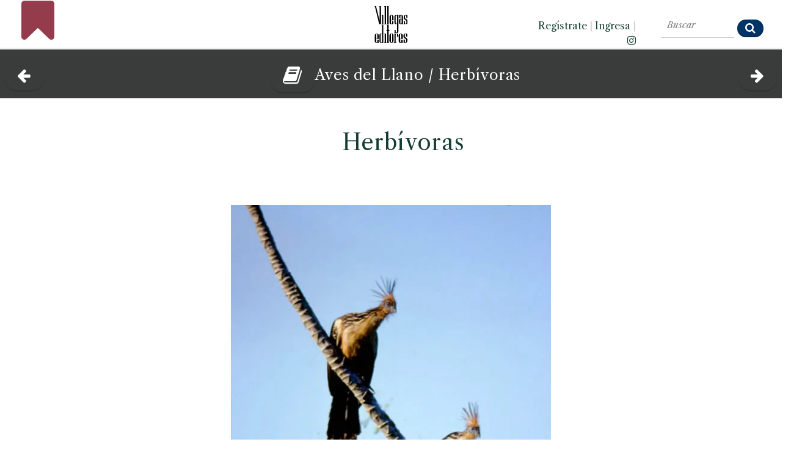

--- FILE ---
content_type: text/html
request_url: https://100libroslibres.com/aves-del-llano-herbivoras
body_size: 40620
content:



	






<!DOCTYPE html>
<html lang="es">
	<head>
  <!-- Global site tag (gtag.js) - Google Analytics -->
  <script async src="https://www.googletagmanager.com/gtag/js?id=G-Z0V5Y8WEMM"></script>
  <script>
    window.dataLayer = window.dataLayer || [];
    function gtag(){dataLayer.push(arguments);}
    gtag('js', new Date());
  
    gtag('config', 'G-Z0V5Y8WEMM');
  </script>				
			
		<!-- Meta -->
		<meta http-equiv="Content-Type" content="text/html; charset=windows-1252">
		<meta http-equiv="X-UA-Compatible" content="IE=edge">
		<meta name="viewport" content="width=device-width, initial-scale=1.0, user-scalable=no">

			<!-- Open Graph for facebook
			http://graph.facebook.com/villegaseditores replace [UserName] 
			with yours and get your fb:admis content information where the XXXX goes.
			================================================== -->

  <!--<link rel="shortcut icon" href="https://100libroslibres.com/favicon.ico" />-->
  <link rel="shortcut url" href="https://100libroslibres.com/aves-del-llano-herbivoras" />      
  <!--<link rel="canonical" href="https://100libroslibres.com/libro.html?isbn=9589138713" />-->     



  <meta  http-equiv="Cache-Control" content="max-age=3600"/>
  <meta name="generator" content="Edith - Sistema CMS: MemoriaVisual.com" />
  <meta http-equiv="Content-Type" content="text/html; charset=windows-1252" />
  <meta name="description" content="Uno de los libros libres de Villegas Editores, gratis y completo, gracias a nuestro Amor por Colombia." />
  <meta name="keywords" content="villegas, editores, colombia, libros, benjamin, arte, arquitectura, cultura, cocina, fotograf&iacute;a, hispanoamerica, historia, literatura, naturaleza, maria" />    
  <meta property="og:url" content="https://100libroslibres.com/aves-del-llano-herbivoras" />
  <meta property="og:type" content="book" />
  <meta property="og:title" content="Aves del Llano." />
  <meta property='og:image' content='https://100libroslibres.com/isbn/9589138713/cover-redes.webp' />  <meta property="og:image:type" content="image/webp" />
  <meta property="og:image:width" content="1200" />
  <meta property="og:image:height" content="1200" />
  <meta property="og:image:alt" content="Herbívoras" />
  <meta property="og:description" content="Uno de los libros libres de Villegas Editores. Gratis y completo en 100libroslibres.com, gracias a nuestro Amor por Colombia." />	
  <meta property="og:site_name" content="100libroslibres.com" />
  <meta property="fb:app_id" content="115116938551882" />
	<meta property="fb:admins" content="693738624" />		
	<title>Aves del Llano, uno de los Libros Libres de Villegas Editores en 100libroslibres.com</title>
		
		<!-- Bootstrap Core CSS -->
		<link href="assets/css/bootstrap.min.css" rel="stylesheet">
		
		<!-- Customizable CSS -->
		<link href="assets/css/2020.css" rel="stylesheet" data-skrollr-stylesheet>
		<link href="assets/css/green.css" rel="stylesheet" title="Color">
		
		<link href="assets/css/owl.carousel.css" rel="stylesheet">
		<link href="assets/css/owl.transitions.css" rel="stylesheet">
		<link href="assets/css/animate.min.css" rel="stylesheet">
		
		<!-- Fonts -->		
  <link rel="preconnect" href="https://fonts.gstatic.com" crossorigin> 
  <link href="https://fonts.googleapis.com/css2?family=Libre+Caslon+Text:ital,wght@0,400;0,700;1,400&display=swap" rel="stylesheet">		
		<link rel="stylesheet" href="assets/font-awesome-4.7.0/css/font-awesome.min.css">		 
		
		<!-- Icons/Glyphs -->
		<link href="assets/fonts/fontello.css" rel="stylesheet">
		
		<!-- Favicon -->
		<link rel="shortcut icon" href="assets/images/favicon.ico">
		
		<!-- HTML5 elements and media queries Support for IE8 : HTML5 shim and Respond.js -->
		<!--[if lt IE 9]>
			<script src="assets/js/html5shiv.js"></script>
			<script src="assets/js/respond.min.js"></script>
		<![endif]-->
		<!-- Buscador -->
		<link rel="stylesheet" href="assets/css/awesomplete.css" />
		
		<style type="text/css">
				#header {
				  position: relative;
				  min-height: 370px;
				}
				#header-content {
				  position: absolute;
				  bottom: 0;
				  left: 0;
				  width: 96%;
				}
				#header, #header * {
				  background: rgba(#FFFFFF;);
				}
				
				
img { 
  -webkit-user-drag: none; 
  -khtml-user-drag: none; 
  -moz-user-drag: none; 
  -o-user-drag: none; 
  user-drag: none; 
}
				
		</style>
  <style>
    a { 
     text-decoration: none;
    }        
  </style>   
        
	</head>
	
	<body onload="initialize()" oncontextmenu="return false;">
		<div id="fb-root"></div>
		<script>(function(d, s, id) {
		  var js, fjs = d.getElementsByTagName(s)[0];
		  if (d.getElementById(id)) return;
		  js = d.createElement(s); js.id = id;
		  js.src = "//connect.facebook.net/es_LA/sdk.js#xfbml=1&version=v2.6&appId=115116938551882";
		  fjs.parentNode.insertBefore(js, fjs);
		}(document, 'script', 'facebook-jssdk'));</script>				

		<!-- ============================================================= HEADER ============================================================= -->		
		<!--MOVIL-->
		<header class="hidden-xl hidden-lg">
			<div class="navbar">			
				<div class="navbar-header" style="border-bottom: 1px solid #CCCCCC; height: 100px;">
	<div class="container">
		<p style="text-align: center; position: relative; top: -30px;"> 	
 		<a class="navbar-brand" href="https://www.villegaseditores.com" title="Conozca el cat&aacute;logo de Villegas Editores" target="_blank"><img src="assets/images/logo.svg" alt="Villegas Editores"></a>
		</p>		 	
		<p style="line-height: 100%; height: 40px; margin-top: 0px; margin-bottom: 0px; position: absolute; top: 18px;">
      <a class="pull-left" data-toggle="collapse" data-target=".navbar-collapse" style="color: #000000;"><i class="fa fa-navicon" style="font-size: 140%; margin-right: 5px;"></i></a> 
      <a href="index.html" class="pull-left" style="color: #BE0000; position: relative; left: 10px;" title="Vuelve a la portada de 100 libros Libres"><i class="fa fa-bookmark" style="font-size: 140%; margin-right: 5px;"></i></a>      
       <!--<a href="https://www.tierradeencanto.com" class="pull-left" style="color: #BE0000; position: relative; left: 10px;" title="Disfruta las im&aacute;genes m&aacute;s inspiradoras de Colombia" target="_blank"><img src="assets/images/colibri.png" style="width: 32px; height: 32px; position: relative;  top: -7px;">
      </a> -->

      <!--<a href="https://www.spotify.com/co/" class="pull-right" style="color: #000000; position: relative; top: 5px;" title=""><i class="fa fa-spotify" style="font-size: 140%; margin-right: 10px;"></i></a>-->		 	 		
      <a href="https://www.instagram.com/villegas.editores/" class="pull-right" style="color: #000000; position: relative; top: -3px;" title="Visite el Instagram de Villegas Editores" target="_blank"><i class="fa fa-instagram" style="font-size: 140%; margin-right: 15px;"></i></a>
            
      <a href='registro.html' class='pull-right' style='color: #000000; position: relative; top: -3px' title='Reg&iacute;strate'><i class='fa fa-key' style='font-size: 140%; margin-right: 10px;'></i></a></li><a href='ingreso.html' class='pull-right'  style='color: #000000; position: relative; top: -3px' title='Ingresa'><i class='fa fa-sign-in' style='font-size: 140%; margin-right: 10px;'></i></a></li>      
      
      
      

      
 		</p>	
 		<!--
		<p style="line-height: 100%; height: 40px; margin-top: 0px; margin-bottom: 0px; position: absolute; top: 70px;">
      <a href="https://www.villegaseditores.com" class="pull-left" title="Visite el sitio web de la Presidencia de la Rep&uacute;blica de Colombia" target="_blank"><img src="assets/images/logo-presidencia.png" style="height: 15px;"></a> 
      <a href="https://www.villegaseditores.com" class="pull-right" title="Visite el sitio web de Marca Pa&iacute;s Colombia" target="_blank"><img src="assets/images/logo-pais.png" style="height: 15px; margin-right: 10px;"></a>
 		</p>
 		-->	
 		 		
	</div>
</div>				
				<div class="yamm" style="background-color: #000000;">					
					<div class="navbar-collapse collapse">
						<div class="container">				
							<ul class="nav navbar-nav" style="margin-left: 0px; text-transform: none !important; font-size: 14px; position: relative; top: -10px; border-bottom: 0px solid #000000;">
<li>
<a href='index.html' style='color: #000000;'><i class='icon-home'></i> PORTADA</a></li>
<li><a href="libros-libres-de-arquitectura" style="color: #000000;">Arquitectura</a></li>
<li><a href="libros-libres-de-arte" style="color: #000000;">Arte</a></li>
<li><a href="libros-libres-de-cocina" style="color: #000000;">Cocina</a></li>
<li><a href="libros-libres-de-fotografia" style="color: #000000;">Fotograf&iacute;a</a></li>
<li><a href="libros-libres-de-historia" style="color: #000000;">Historia</a></li>
<li><a href="libros-libres-de-naturaleza" style="color: #000000;">Naturaleza</a></li>
<li><a href="libros-libres-de-tradiciones" style="color: #000000;">Tradiciones</a></li>
<li><a href="libros-libres-de-temas-varios" style="color: #000000;">Varios</a></li>
<li class="searchbox" style="position: relative; top: -10px;">
		<form id="search" class="navbar-form search" role="search" action="buscar.html">
				<input type="search" class="awesomplete" data-list="#mylist" name="consulta" placeholder="Buscar" style="font-size: 100%; color: #000000; height: 30px; width: 180px; position: relative; top: -10px; left: -14px;">
				<input type="hidden" name="ver" value="textos">
				<button type="submit" class="btn btn-default btn-submit icon-search" style="position: relative; left: -10px; top: -3px;"></button>
		</form>
</li>	
</ul>															
						</div><!-- /.container -->					
					</div><!-- /.navbar-collapse -->
				</div><!-- /.yamm -->												
			</div><!-- /.navbar -->
		</header>			
		
		<!--ESCRITORIO-->
		<header class="hidden-xs hidden-sm" style="position:fixed; top:0; width:100%; z-index:100;">		

				   <div class="fixed-top" style="background-color: #FFFFFF; height: 80px; border-bottom: 2px solid #EFEFEF;">
       <div class="col-lg-4" style="">
            <p style="text-align: left; font-size: 140%; margin-left: 20px; margin-top: 0px;">                 
                 <a href="index.html" title="Vuelve a la portada de 100 Libros Libres"><i class="fa fa-bookmark" style="font-size: 300%; color: #943B4C; position: relative; top: -3px;"></i></a>&nbsp;&nbsp;
                 <!--<a href="https://tierradeencanto.com" title="Disfruta las im&aacute;genes m&aacute;s inspiradoras de Colombia" target="_blank"><img src="assets/images/colibri.png" style="width: 80px; height: 80px; position: relative; top: -20px;"></a>-->
             </p>    
       </div> 
       <div class="col-lg-4" style="text-align: center;">
            <!--<a href="https://presidencia.gov.co" title="Visite el sitio web de la Presidencia de la Rep&uacute;blica de Colombia" target="_blank"><img src="assets/images/logo-presidencia.png" style="height: 20px; margin-top: 25px; margin-right: 20px;"></a>-->          
            <a href="https://www.villegaseditores.com" title="Conozca el cat&aacute;logo de Villegas Editores" target="_blank"><img src="assets/images/logo.svg" style="height: 60px; margin-top: 10px;"></a>
            <!--<a href="https://colombia.co" title="Visite el sitio web de Marca Pa&iacute;s Colombia" target="_blank"><img src="assets/images/logo-pais.png" style="height: 20px; margin-top: 25px; margin-left: 20px;"></a>-->          
       </div> 
       <div class="col-lg-2" style="text-align: right;">
           <p style="text-align: right; font-size: 90%; font-weight: 400%; margin-right: -20px; margin-top: 30px;">                
               <a href='registro.html'>Reg&iacute;strate</a> <span style='color: #CCCCCC;'>|</span> <a href='ingreso.html'>Ingresa</a> <span style='color: #CCCCCC;'>|</span>               
               <a href="https://www.instagram.com/villegas.editores" title="Conozca el Instagram de Villegas Editores" target="_blank"><i class="fa fa-instagram"></i></a>       
           </p>
       </div> 
       <div class="col-lg-2" style="">      
               <form id="search" role="search" action="buscar.html" style="margin-top: 12px;">          
                  <input type="search" class="awesomplete" data-list="#mylist" name="consulta" placeholder="Buscar" style="width: 120px; margin-top: 0px; background-color: #FFFFFF; font-weight: 500; font-style: italic; color: #3A3B3B; border-top: none; border-left: none; border-right: none;">
                  <button type="submit" class="btn btn-small btn-submit fa fa-search" style="font-size: 100%; position: relative; left: 0px; top: 5px;"></button>		
                  <input type="hidden" name="ver" value="textos">          
               </form> 	         
       </div>        
			</div> 
		</header>
		<!-- ============================================================= HEADER : END ============================================================= -->
		<!-- ============================================================= MAIN ============================================================= -->
		
		<main>
    		<!-- ============================================================= LISTA DE LIBROS PARA EL BUSCADOR ============================================================= -->							
    		<div style="visibility: hidden; height: 1px; overflow: hidden;">
	<ul id="mylist">
		<li>Botero esculturas (1998)</li><li>Salmona (1998)</li><li>El sabor de Colombia (1994)</li><li>Wayuú. Cultura del desierto colombiano (1998)</li><li>Semana Santa en Popayán (1999)</li><li>Cartagena de siempre (1992)</li><li>Palacio de las Garzas (1999)</li><li>Juan Montoya (1998)</li><li>Aves de Colombia. Grabados iluminados del Siglo XVIII (1993)</li><li>Alta Colombia. El esplendor de la montaña (1996)</li><li>Artefactos. Objetos artesanales de Colombia (1992)</li><li>Carros. El automovil en Colombia (1995)</li><li>Espacios Comerciales. Colombia (1994)</li><li>Cerros de Bogotá (2000)</li><li>El Terremoto de San Salvador. Narración de un superviviente (2001)</li><li>Manolo Valdés. La intemporalidad del arte (1999)</li><li>Casa de Hacienda. Arquitectura en el campo colombiano (1997)</li><li>Fiestas. Celebraciones y Ritos de Colombia (1995)</li><li>Costa Rica. Pura Vida (2001)</li><li>Luis Restrepo. Arquitectura (2001)</li><li>Ana Mercedes Hoyos. Palenque (2001)</li><li>La Moneda en Colombia (2001)</li><li>Jardines de Colombia (1996)</li><li>Una jornada en Macondo (1995)</li><li>Retratos (1993)</li><li>Atavíos. Raíces de la moda colombiana (1996)</li><li>La ruta de Humboldt. Colombia - Venezuela (1994)</li><li>Trópico. Visiones de la naturaleza colombiana (1997)</li><li>Herederos de los Incas (1996)</li><li>Casa Moderna. Medio siglo de arquitectura doméstica colombiana (1996)</li><li>Bogotá desde el aire (1994)</li><li>La vida en Colombia (1994)</li><li>Casa Republicana. La bella época en Colombia (1995)</li><li>Selva húmeda de Colombia (1990)</li><li>Richter (1997)</li><li>Por nuestros niños. Programas para su Proteccion y Desarrollo en Colombia (1990)</li><li>Mariposas de Colombia (1991)</li><li>Colombia tierra de flores (1990)</li><li>Los países andinos desde el satélite (1995)</li><li>Deliciosas frutas tropicales (1990)</li><li>Arrecifes del Caribe  (1988)</li><li>Casa campesina. Arquitectura vernácula de Colombia (1993)</li><li>Páramos (1988)</li><li>Manglares (1989)</li><li>Señor Ladrillo (1988)</li><li>La última muerte de Wozzeck (2000)</li><li>Historia del Café de Guatemala (2001)</li><li>Casa Guatemalteca (1999)</li><li>Silvia Tcherassi (2002)</li><li>Ana Mercedes Hoyos. Retrospectiva (2002)</li><li>Francisco Mejía Guinand (2002)</li><li>Aves del Llano (1992)</li><li>El año que viene vuelvo (1989)</li><li>Museos de Bogotá (1989)</li><li>El arte de la cocina japonesa (1996)</li><li>Botero Dibujos (1999)</li><li>Colombia Campesina (1989)</li><li>Conflicto amazónico. 1932-1934 (1994)</li><li>Débora Arango. Museo de Arte Moderno de Medellín (1986)</li><li>La Sabana de Bogotá (1988)</li><li>Casas de Embajada en Washington D.C. (2004)</li><li>XVI Bienal colombiana de Arquitectura 1998 (1998)</li><li>Visiones del Siglo XX colombiano. A través de sus protagonistas ya muertos (2003)</li><li>Río Bogotá (1985)</li><li>Jacanamijoy (2003)</li><li>Álvaro Barrera. Arquitectura y Restauración (2003)</li><li>Campos de Golf en Colombia (2003)</li><li>Cartagena de Indias. Visión panorámica desde el aire (2003)</li><li>Guadua. Arquitectura y Diseño (2003)</li><li>Enrique Grau. Homenaje (2003)</li><li>Mauricio Gómez. Con la mano izquierda (2003)</li><li>Ignacio Gómez Jaramillo (2003)</li><li>Tesoros del Colegio Mayor de Nuestra Señora del Rosario. 350 años (2003)</li><li>Manos en el arte colombiano (2003)</li><li>Historia de la Fotografía en Colombia. Museo de Arte Moderno de Bogotá (1983)</li><li>Arenas Betancourt. Un realista más allá del tiempo (1986)</li><li>Los Figueroa. Aproximación a su época y a su pintura (1986)</li><li>Andrés de Santa María (1985)</li><li>Ricardo Gómez Campuzano (1987)</li><li>El encanto de Bogotá (1987)</li><li>Manizales de ayer. Album de fotografías (1987)</li><li>Ramírez Villamizar. Museo de Arte Moderno de Bogotá (1984)</li><li>La transformación de Bogotá (1982)</li><li>Las fronteras azules de Colombia (1985)</li><li>Botero en el Museo Nacional de Colombia. Nueva donación 2004 (2004)</li><li>Gonzalo Ariza. Pinturas (1978)</li><li>Grau. El pequeño viaje del Barón Von Humboldt (1977)</li><li>Bogotá Viva (2004)</li><li>Albergues del Libertador en Colombia. Banco de la República (1980)</li><li>El Rey triste (1980)</li><li>Gregorio Vásquez (1985)</li><li>Ciclovías. Bogotá para el ciudadano (1983)</li><li>Negret escultor. Homenaje (2004)</li><li>Mefisto. Alberto Iriarte (2004)</li><li>Suramericana. 60 Años de compromiso con la cultura (2004)</li><li>Rostros de Colombia (1985)</li><li>Flora de Los Andes. Cien especies del Altiplano Cundi-Boyacense (1984)</li><li>Casa de Nariño (1985)</li><li>Periodismo gráfico. Círculo de Periodistas de Bogotá (1984)</li><li>Cien años de arte colombiano. 1886 - 1986 (1985)</li><li>Pedro Nel Gómez (1981)</li><li>Colombia amazónica (1988)</li><li>Palacio de San Carlos (1986)</li><li>Veinte años del Sena en Colombia. 1957-1977 (1978)</li><li>Bogotá. Estructura y principales servicios públicos (1978)</li><li>Colombia Parques Naturales (2006)</li><li>Érase una vez Colombia (2005)</li><li>Colombia 360°. Ciudades y pueblos (2006)</li><li>Bogotá 360°. La ciudad interior (2006)</li><li>Guatemala inédita (2006)</li><li>Casa de Recreo en Colombia (2005)</li><li>Manzur. Homenaje (2005)</li><li>Gerardo Aragón (2009)</li><li>Santiago Cárdenas (2006)</li><li>Omar Rayo. Homenaje (2006)</li><li>Beatriz González (2005)</li><li>Casa de Campo en Colombia (2007)</li><li>Luis Restrepo. construcciones (2007)</li><li>Juan Cárdenas (2007)</li><li>Luis Caballero. Homenaje (2007)</li><li>Fútbol en Colombia (2007)</li><li>Cafés de Colombia (2008)</li><li>Colombia es Color (2008)</li><li>Armando Villegas. Homenaje (2008)</li><li>Manuel Hernández (2008)</li><li>Alicia Viteri. Memoria digital (2009)</li><li>Clemencia Echeverri. Sin respuesta (2009)</li><li>Museo de Arte Moderno de Cartagena de Indias (2009)</li><li>Agua. Riqueza de Colombia (2009)</li><li>Volando Colombia. Paisajes (2009)</li><li>Colombia en flor (2009)</li><li>Medellín 360º. Cordial, Pujante y Bella (2009)</li><li>Arte Internacional. Colección del Banco de la República (2009)</li><li>Hugo Zapata (2009)</li><li>Apalaanchi. Pescadores Wayuu (2009)</li><li>Bogotá vuelo al pasado (2010)</li><li>Grabados Antiguos de la Pontificia Universidad Javeriana. Colección Eduardo Ospina S. J. (2010)</li><li>Orquídeas. Especies de Colombia (2010)</li><li>Apartamentos. Bogotá (2010)</li><li>Luis Caballero. Erótico (2010)</li><li>Luis Fernando Peláez (2010)</li><li>Aves en Colombia (2011)</li><li>Pedro Ruiz (2011)</li><li>El mundo del arte en San Agustín (2011)</li><li>Cundinamarca. Corazón de Colombia (2011)</li><li>El hundimiento de los Partidos Políticos Tradicionales venezolanos: El caso Copei (2014)</li><li>Artistas por la paz (1986)</li><li>Reglamento de uniformes, insignias, condecoraciones y distintivos para el personal de la Policía Nacional (2009)</li><li>Historia de Bogotá. Tomo I - Conquista y Colonia (2007)</li><li>Historia de Bogotá. Tomo II - Siglo XIX (2007)</li><li>Academia Colombiana de Jurisprudencia. 125 Años (2019)</li><li>Duque, su presidencia (2022)</li>		
	</ul>
</div>


    		<!-- ============================================================= LISTA DE LIBROS PARA EL BUSCADOR : END ============================================================= -->										
    			
    		<!-- ============================================================= SECTION â€“ PORTFOLIO POST ============================================================= -->
        <!-- CONTENIDO MOVILES -->		
        <div class="hidden-xl hidden-lg" id="novedades" style="margin-left: 10px; margin-top: 0px; margin-bottom: 20px;">
						          		  														  								  								  								  								   		
	 
          <div class="row" style="background-color:#3a3b3b; height: 100px; text-align: center;">  
                          
              <table>
              <tr>
              <td width="20%" style="vertical-align: middle;">
                <p style='text-align: center;'><a href='libros-libres-de-naturaleza' title='' acceskey='a'><button type='submit' class='btn btn-navy btn-submit fa fa-arrow-left' style='font-size: 100%; position: relative; left: 0px; top: 0px;'></button></a></p>               
              </td>		
              <td width="60%">
                  <p style='text-align: center; margin-top: 0px; font-size: 90%; line-height: 120%; margin-top: 0px; margin-bottom: 0px; color: #FFFFFF;'><a href='aves-del-llano-contenido' title='Volver al contenido del libro' class='link_blanco'><button type='submit' class='btn btn-navy btn-submit fa fa-book' style='font-size: 100%; position: relative; left: 0px; top: 0px;'></button></a>Aves del Llano / </p><p style='text-align: center; margin-top: 0px; font-size: 90%; line-height: 120%; margin-top: 0px; margin-bottom: 0px; color: #FFFFFF;'>Herbívoras</p>            		            		
              </td>			
              <td width="20%" style="vertical-align: middle;">
                <p style='text-align: left;'><a href='aves-del-llano-omnivoras' title='Omnívoras' accesskey='s'><button type='submit' class='btn btn-navy btn-submit fa fa-arrow-right' style='font-size: 100%; position: relative; left: -10px; top: 0px;'></button></a></p>               
              </td>			
              </tr>
              </table>
          </div> 
          <div class="row" style="background-color: #FFFFFF; ">              
              <h3 style='margin-top: 20px; margin-bottom: 0px; margin-left: 20px;'>Herbívoras</h3><figure><img src='contenidos-webp/48014.webp' alt='Chenchena. Diego Miguel Garcés'></figure><p style='font-size: 90%; text-align: center; width: 80%; margin-left: 10%;'>Chenchena.&nbsp;<i class='fa fa-camera-retro' style='margin-left: 10px;'></i>&nbsp;&nbsp;Diego Miguel Garcés.</p><figure><img src='contenidos-webp/48015.webp' alt='Durante el verano, las aves acuáticas se concentran en los cuerpos del agua que sobreviven a la seguía; los patos se unen a las zancudas sin competir por alimento.  Las zancudas desde las orillas y sobre fondos someros buscan peces y otros organismos, los patos filtran las aguas buscando fitoplancton, algo de zooplancton y bentos.  Diego Miguel Garcés'></figure><p style='font-size: 90%; text-align: center; width: 80%; margin-left: 10%;'>Durante el verano, las aves acuáticas se concentran en los cuerpos del agua que sobreviven a la seguía; los patos se unen a las zancudas sin competir por alimento.  Las zancudas desde las orillas y sobre fondos someros buscan peces y otros organismos, los patos filtran las aguas buscando fitoplancton, algo de zooplancton y bentos. &nbsp;<i class='fa fa-camera-retro' style='margin-left: 10px;'></i>&nbsp;&nbsp;Diego Miguel Garcés.</p><figure><img src='contenidos-webp/48016.webp' alt=' Diego Miguel Garcés'></figure><p style='font-size: 90%; text-align: center; width: 80%; margin-left: 10%;'><i class='fa fa-camera-retro' style='margin-left: 10px;'></i>&nbsp;&nbsp;Diego Miguel Garcés.</p><figure><img src='contenidos-webp/48017.webp' alt='Arauco.  Ave insignia del departamento de Arauca.  Anda en parejas o pequeños grupos familiares.  Construye nidos flotantes en los esteros y descansa sobre árboles altos.  Diego Miguel Garcés'></figure><p style='font-size: 90%; text-align: center; width: 80%; margin-left: 10%;'>Arauco.  Ave insignia del departamento de Arauca.  Anda en parejas o pequeños grupos familiares.  Construye nidos flotantes en los esteros y descansa sobre árboles altos. &nbsp;<i class='fa fa-camera-retro' style='margin-left: 10px;'></i>&nbsp;&nbsp;Diego Miguel Garcés.</p><figure><img src='contenidos-webp/48018.webp' alt='Arauco.  Diego Miguel Garcés'></figure><p style='font-size: 90%; text-align: center; width: 80%; margin-left: 10%;'>Arauco. &nbsp;<i class='fa fa-camera-retro' style='margin-left: 10px;'></i>&nbsp;&nbsp;Diego Miguel Garcés.</p><div style='margin-left: 20px; margin-right: 20px; font-size: 90%;'><p>Texto de: <strong>Thomas McNish<a class="" href="http://example.com/new.php?page=McNish">?</a></strong></p>

<p>Las aves herb&iacute;voras representan, junto con las frug&iacute;voras, gran&iacute;voras y nectar&iacute;voras, el nivel de los consumidores primarios de la cadena tr&oacute;fica. Se alimentan de diferentes partes de las plantas: brotes, hojas tiernas, ra&iacute;ces, flores y frutas. Est&aacute;n asociadas con el medio acu&aacute;tico y se desplazan en o sobre el agua o sobre la vegetaci&oacute;n flotante.</p>

<p>A este gremio pertenecen dos de las aves m&aacute;s caracter&iacute;sticas de los Llanos: el arauco o buitre de ci&eacute;naga, un gigante cornudo que pasa la mayor parte de su tiempo pastoreando sobre la vegetaci&oacute;n flotante o descansando sobre las copas los &aacute;rboles, desde donde emite sonidos guturales que le sirven para demarcar su territorio, y la chenchena o pava hedionda, un ave de vuelo lento y cuya adaptaci&oacute;n evolutiva sorprende debido a que su alimento, las hojas, es de bajo contenido de prote&iacute;nas, lo cual la obliga a consumir enormes cantidades para obtener la energ&iacute;a que requiere a partir de la fermentaci&oacute;n bacteriana que se produce en su est&oacute;mago.</p>

<p>Tambi&eacute;n pertenecen a este gremio los patos, que se re&uacute;nen en bandadas de m&aacute;s de 800 individuos: se destacan el yaguaso colorado y el yaguaso cariblanco, pato g&uuml;ire y el brasile&ntilde;o. Con sus picos filtran el alimento del fango.</p>

</p></div>	   											
              </div>
          <div class="row" style="background-color:#3a3b3b; height: 100px; text-align: center; margin-top: 20px;">   
              <table>
              <tr>
              <td width="20%" style="vertical-align: middle;">
                <p style='text-align: center;'><a href='libros-libres-de-naturaleza' title='' acceskey='a'><button type='submit' class='btn btn-navy btn-submit fa fa-arrow-left' style='font-size: 140%; position: relative; left: 0px; top: 0px;'></button></a></p>               
              </td>		
              <td width="60%">
                  <p style='text-align: center; margin-top: 0px; font-size: 100%; margin-top: 0px; margin-bottom: 0px; color: #FFFFFF;'>Aves del Llano<br> / <br>Herbívoras</p>            		            		
              </td>			
              <td width="20%" style="vertical-align: middle;">
                <p style='text-align: left;'><a href='aves-del-llano-omnivoras' title='Omnívoras' accesskey='s'><button type='submit' class='btn btn-navy btn-submit fa fa-arrow-right' style='font-size: 140%; position: relative; left: -10px; top: 0px;'></button></a></p>               
              </td>			
              </tr>
              </table>
          </div>           
          <div class="row" style="background-color:#3a3b3b; height: 60px; text-align: center;">        
              <p style="text-align: center; font-size: 90%; font-style: italic; color: #FFFFFF; margin-top: 10px;">#AmorPorColombia</p>	
          </div>            
																
      </div>
      <!-- CONTENIDO ESCRITORIO -->		
      <section id="blog" class="hidden-xs hidden-sm">			

						    
        <script type="text/javascript">
           document.onkeydown = function (event) {
              switch (event.keyCode) {
                 //izq
                 case 37:
                    location.href = 'https://100libroslibres.com/aves-del-llano-nectarivoras';
                 break;
                 //arriba            
                 case 38:
                    location.href = 'https://www.100libroslibres.com';
                 break;
                 //derecha            
                 case 39:
                    location.href = 'https://100libroslibres.com/aves-del-llano-omnivoras';
                 break;
                 //abajo            
                 case 40:
                    location.href = 'https://www.villegaseditores.com';
                 break;
              }
           };
        </script>     								
      		<div class="row" style="background-color:#3a3b3b; height: 80px; margin-top: 80px; text-align: center;">       		
                    		
            <div class="col-lg-1"> 
                <a href='aves-del-llano-nectarivoras' title='Nectarívoras' acceskey='a'><button type='submit' class='btn btn-navy btn-submit fa fa-arrow-left' style='font-size: 140%; position: relative; left: 0px; top: 5px;'></button></a>            </div>            
            <div class="col-lg-10">
                <h3 style='text-align: center; color: #FFFFFF; margin-top: 0px;'><a href='aves-del-llano-contenido' title='Volver al contenido del libro'><button type='submit' class='btn btn-navy btn-submit fa fa-book' style='font-size: 140%; position: relative; left: 0px; top: 0px;'></button></a><a href='aves-del-llano-contenido' title='Volver al contenido del libro' class='link_blanco'>Aves del Llano</a> / Herbívoras</h3>        
            </div>
            <div class="col-lg-1">  
                <a href='aves-del-llano-omnivoras' title='Omnívoras' accesskey='s'><button type='submit' class='btn btn-navy btn-submit fa fa-arrow-right' style='font-size: 140%; position: relative; left: 0px; top: 5px;'></button></a>            </div>             																												
      		</div>	

  						<div class="row" style="">			  						
  						<div style='margin-left: 40px; margin-top: 40px;'><h2 style='margin-bottom: 0px; text-align: center;'>Herbívoras</h2></div><div style='text-align: center; margin-top: 80px;'><center><figure style='width: 40%;'><img src='contenidos-webp/48014.webp' alt='Chenchena. Diego Miguel Garcés'></figure></center><p style='margin-left: 3.5%; margin-top: 20px; font-size: 18px;'>Chenchena.&nbsp;<i class='fa fa-camera-retro'></i>&nbsp;&nbsp;Diego Miguel Garcés.</p><p>&nbsp;</p><center><figure style='width: 40%;'><img src='contenidos-webp/48015.webp' alt='Durante el verano, las aves acuáticas se concentran en los cuerpos del agua que sobreviven a la seguía; los patos se unen a las zancudas sin competir por alimento.  Las zancudas desde las orillas y sobre fondos someros buscan peces y otros organismos, los patos filtran las aguas buscando fitoplancton, algo de zooplancton y bentos.  Diego Miguel Garcés'></figure></center><p style='margin-left: 3.5%; margin-top: 20px; font-size: 18px;'>Durante el verano, las aves acuáticas se concentran en los cuerpos del agua que sobreviven a la seguía; los patos se unen a las zancudas sin competir por alimento.  Las zancudas desde las orillas y sobre fondos someros buscan peces y otros organismos, los patos filtran las aguas buscando fitoplancton, algo de zooplancton y bentos. &nbsp;<i class='fa fa-camera-retro'></i>&nbsp;&nbsp;Diego Miguel Garcés.</p><p>&nbsp;</p><center><figure style='width: 40%;'><img src='contenidos-webp/48016.webp' alt=' Diego Miguel Garcés'></figure></center><br><i class='fa fa-camera-retro'></i>&nbsp;&nbsp;Diego Miguel Garcés.</p><p>&nbsp;</p><center><figure style='width: 40%;'><img src='contenidos-webp/48017.webp' alt='Arauco.  Ave insignia del departamento de Arauca.  Anda en parejas o pequeños grupos familiares.  Construye nidos flotantes en los esteros y descansa sobre árboles altos.  Diego Miguel Garcés'></figure></center><p style='margin-left: 3.5%; margin-top: 20px; font-size: 18px;'>Arauco.  Ave insignia del departamento de Arauca.  Anda en parejas o pequeños grupos familiares.  Construye nidos flotantes en los esteros y descansa sobre árboles altos. &nbsp;<i class='fa fa-camera-retro'></i>&nbsp;&nbsp;Diego Miguel Garcés.</p><p>&nbsp;</p><center><figure style='width: 40%;'><img src='contenidos-webp/48018.webp' alt='Arauco.  Diego Miguel Garcés'></figure></center><p style='margin-left: 3.5%; margin-top: 20px; font-size: 18px;'>Arauco. &nbsp;<i class='fa fa-camera-retro'></i>&nbsp;&nbsp;Diego Miguel Garcés.</p><p>&nbsp;</p></div><div style='margin-left: 15%; margin-right: 10%; margin-top: 40px;'><p>Texto de: <strong>Thomas McNish<a class="" href="http://example.com/new.php?page=McNish">?</a></strong></p>

<p>Las aves herb&iacute;voras representan, junto con las frug&iacute;voras, gran&iacute;voras y nectar&iacute;voras, el nivel de los consumidores primarios de la cadena tr&oacute;fica. Se alimentan de diferentes partes de las plantas: brotes, hojas tiernas, ra&iacute;ces, flores y frutas. Est&aacute;n asociadas con el medio acu&aacute;tico y se desplazan en o sobre el agua o sobre la vegetaci&oacute;n flotante.</p>

<p>A este gremio pertenecen dos de las aves m&aacute;s caracter&iacute;sticas de los Llanos: el arauco o buitre de ci&eacute;naga, un gigante cornudo que pasa la mayor parte de su tiempo pastoreando sobre la vegetaci&oacute;n flotante o descansando sobre las copas los &aacute;rboles, desde donde emite sonidos guturales que le sirven para demarcar su territorio, y la chenchena o pava hedionda, un ave de vuelo lento y cuya adaptaci&oacute;n evolutiva sorprende debido a que su alimento, las hojas, es de bajo contenido de prote&iacute;nas, lo cual la obliga a consumir enormes cantidades para obtener la energ&iacute;a que requiere a partir de la fermentaci&oacute;n bacteriana que se produce en su est&oacute;mago.</p>

<p>Tambi&eacute;n pertenecen a este gremio los patos, que se re&uacute;nen en bandadas de m&aacute;s de 800 individuos: se destacan el yaguaso colorado y el yaguaso cariblanco, pato g&uuml;ire y el brasile&ntilde;o. Con sus picos filtran el alimento del fango.</p>

</p></div>													
    						</div>	
      		<div class="row" style="background-color:#3a3b3b; height: 80px; margin-top: 80px; text-align: center;">       		    		
            <div class="col-lg-1"> 
                <a href='aves-del-llano-nectarivoras' title='Nectarívoras' accesskey='a'><button type='submit' class='btn btn-navy btn-submit fa fa-arrow-left' style='font-size: 140%; position: relative; left: 0px; top: 5px;'></button></a>            </div>            
            <div class="col-lg-10">
                <h3 style='text-align: center; color: #FFFFFF; margin-top: 0px;'><a href='aves-del-llano-contenido' title='Volver al contenido del libro'><button type='submit' class='btn btn-navy btn-submit fa fa-book' style='font-size: 140%; position: relative; left: 0px; top: 0px;'></button></a><a href='aves-del-llano-contenido' title='Volver al contenido del libro' class='link_blanco'>Aves del Llano</a> / Herbívoras</h3>        
            </div>
            <div class="col-lg-1">  
                <a href='aves-del-llano-omnivoras' title='Omnívoras' accesskey='s'><button type='submit' class='btn btn-navy btn-submit fa fa-arrow-right' style='font-size: 140%; position: relative; left: 0px; top: 5px;'></button></a>            </div>             																												
      		</div>    																				
  					</div><!-- /.row -->					
  							
			</section>
<section class="hidden-xs hidden-sm" >
   		<!-- ABRE PIE -->
      		<div class="row" style="background-color: #191a1e; height: 80px; margin-bottom: 0px; z-index: 99; position: relative; top: 0px;">   		
  					<h6 style="text-align: center; font-style: italic; color: #FFFFFF; margin-top: 20px; font-size: 18px;">#AmorPorColombia</h6>						  								  								  								  								   		
  		</div>  		<!-- CIERRA PIE -->    
</section> 				
			<!-- ============================================================= SECTION â€“ SHARE ============================================================= 
			
			<section id="share" class="light-bg hidden-xs hidden-sm">
				<div class="container">
					
					<div class="col-sm-4 reset-padding">
						<a href="https://www.facebook.com/sharer/sharer.php?u=https://100libroslibres.com/libro.html?isbn=9589138713" target="_blank" class="btn-share-md">
							<p class="name">Facebook</p>
							<i class="icon-s-facebook"></i>
							<!--<p class="counter">1080</p>
						</a>
					</div>
					
					<div class="col-sm-4 reset-padding">
															
						<a href="https://twitter.com/intent/tweet?text=HerbÃ­voras%20de%20%40villegas_ed%20- https://100libroslibres.com/libro.html?isbn=9589138713" target="_blank" class="btn-share-md">
							<p class="name">Twitter</p>
							<i class="icon-s-twitter"></i>
							<!--<p class="counter">1263</p>
						</a>
					</div>
					
					<div class="col-sm-4 reset-padding">
													
						<a href="mailto:?subject=Herbívoras - Libro en VillegasEditores.com&amp;body=Para conocerlo siga este v&iacute;nculo:   https://100libroslibres.com/libro.html?isbn=9589138713 <img src='isbn/9589138713/coverx.jpg'" target="_blank" class="btn-share-md">
							<p class="name">Email</p>
							<i class="icon-mail"></i>
							<!--<p class="counter">963</p>
						</a>
					</div>
					
				</div>
			</section>-->

						
		</main>
		
		<!-- ============================================================= MAIN : END ============================================================= -->

		<!-- JavaScripts placed at the end of the document so the pages load faster -->
		<script src="assets/js/jquery.min.js"></script>
		<script src="assets/js/jquery.easing.1.3.min.js"></script>
		<script src="assets/js/jquery.form.js"></script>
		<script src="assets/js/jquery.validate.min.js"></script>
		<script src="assets/js/bootstrap.min.js"></script>
		<script src="assets/js/bootstrap-hover-dropdown.min.js"></script>
		<script src="assets/js/skrollr.min.js"></script>
		<script src="assets/js/skrollr.stylesheets.min.js"></script>
		<script src="assets/js/waypoints.min.js"></script>
		<script src="assets/js/waypoints-sticky.min.js"></script>
		<script src="assets/js/owl.carousel.min.js"></script>
		<script src="assets/js/jquery.isotope.min.js"></script>
		<script src="assets/js/jquery.easytabs.min.js"></script>
		<script src="assets/js/google.maps.api.v3.js"></script>
		<script src="assets/js/viewport-units-buggyfill.js"></script>
		<script src="assets/js/scripts.js"></script>	
		
		<!-- buscador -->
		<script src="assets/js/awesomplete.js" async></script>		
		
		<!-- OnScroll CSS3 Animations for Modern Browsers and IE10+ -->
		<!--[if !IE]> -->
			<script src="assets/js/onscroll.js"></script>
		<!-- <![endif]-->
		
		<!-- For demo purposes â€“ can be removed on production 
		<link href="assets/css/green.css" rel="alternate stylesheet" title="Green color">
		<link href="assets/css/blue.css" rel="alternate stylesheet" title="Blue color">
		<link href="assets/css/red.css" rel="alternate stylesheet" title="Red color">
		<link href="assets/css/pink.css" rel="alternate stylesheet" title="Pink color">
		<link href="assets/css/purple.css" rel="alternate stylesheet" title="Purple color">
		<link href="assets/css/orange.css" rel="alternate stylesheet" title="Orange color">
		<link href="assets/css/navy.css" rel="alternate stylesheet" title="Navy color">
		<link href="assets/css/gray.css" rel="alternate stylesheet" title="Gray color">
		
		<script src="switchstylesheet/switchstylesheet.js"></script>
		
		<script>
			$(document).ready(function(){ 
				$(".changecolor").switchstylesheet( { seperator:"color"} );
			});
		</script>-->
		<!-- For demo purposes â€“ can be removed on production : End -->
	</body>
</html>



--- FILE ---
content_type: application/javascript
request_url: https://100libroslibres.com/assets/js/awesomplete.js
body_size: 8211
content:
/**
 * Simple, lightweight, usable local autocomplete library for modern browsers
 * Because there werenâ€™t enough autocomplete scripts in the world? Because Iâ€™m completely insane and have NIH syndrome? Probably both. :P
 * @author Lea Verou http://leaverou.github.io/awesomplete
 * MIT license
 */

(function () {

var _ = function (input, o) {
	var me = this;

	// Setup

	this.input = $(input);
	this.input.setAttribute("autocomplete", "off");
	this.input.setAttribute("aria-autocomplete", "list");

	o = o || {};

	configure(this, {
		minChars: 2,
		maxItems: 10,
		autoFirst: false,
		filter: _.FILTER_CONTAINS,
		sort: _.SORT_BYLENGTH,
		item: _.ITEM,
		replace: _.REPLACE
	}, o);

	this.index = -1;

	// Create necessary elements

	this.container = $.create("div", {
		className: "awesomplete",
		around: input
	});

	this.ul = $.create("ul", {
		hidden: "hidden",
		inside: this.container
	});

	this.status = $.create("span", {
		className: "visually-hidden",
		role: "status",
		"aria-live": "assertive",
		"aria-relevant": "additions",
		inside: this.container
	});

	// Bind events

	$.bind(this.input, {
		"input": this.evaluate.bind(this),
		"blur": this.close.bind(this),
		"keydown": function(evt) {
			var c = evt.keyCode;

			// If the dropdown `ul` is in view, then act on keydown for the following keys:
			// Enter / Esc / Up / Down
			if(me.opened) {
				if (c === 13 && me.selected) { // Enter
					evt.preventDefault();
					me.select();
				}
				else if (c === 27) { // Esc
					me.close();
				}
				else if (c === 38 || c === 40) { // Down/Up arrow
					evt.preventDefault();
					me[c === 38? "previous" : "next"]();
				}
			}
		}
	});

	$.bind(this.input.form, {"submit": this.close.bind(this)});

	$.bind(this.ul, {"mousedown": function(evt) {
		var li = evt.target;

		if (li !== this) {

			while (li && !/li/i.test(li.nodeName)) {
				li = li.parentNode;
			}

			if (li && evt.button === 0) {  // Only select on left click
				evt.preventDefault();
				me.select(li, evt.target);
			}
		}
	}});

	if (this.input.hasAttribute("list")) {
		this.list = "#" + this.input.getAttribute("list");
		this.input.removeAttribute("list");
	}
	else {
		this.list = this.input.getAttribute("data-list") || o.list || [];
	}

	_.all.push(this);
};

_.prototype = {
	set list(list) {
		if (Array.isArray(list)) {
			this._list = list;
		}
		else if (typeof list === "string" && list.indexOf(",") > -1) {
				this._list = list.split(/\s*,\s*/);
		}
		else { // Element or CSS selector
			list = $(list);

			if (list && list.children) {
				this._list = slice.apply(list.children).map(function (el) {
					return el.textContent.trim();
				});
			}
		}

		if (document.activeElement === this.input) {
			this.evaluate();
		}
	},

	get selected() {
		return this.index > -1;
	},

	get opened() {
		return !this.ul.hasAttribute("hidden");
	},

	close: function () {
		this.ul.setAttribute("hidden", "");
		this.index = -1;

		$.fire(this.input, "awesomplete-close");
	},

	open: function () {
		this.ul.removeAttribute("hidden");

		if (this.autoFirst && this.index === -1) {
			this.goto(0);
		}

		$.fire(this.input, "awesomplete-open");
	},

	next: function () {
		var count = this.ul.children.length;

		this.goto(this.index < count - 1? this.index + 1 : -1);
	},

	previous: function () {
		var count = this.ul.children.length;

		this.goto(this.selected? this.index - 1 : count - 1);
	},

	// Should not be used, highlights specific item without any checks!
	goto: function (i) {
		var lis = this.ul.children;

		if (this.selected) {
			lis[this.index].setAttribute("aria-selected", "false");
		}

		this.index = i;

		if (i > -1 && lis.length > 0) {
			lis[i].setAttribute("aria-selected", "true");
			this.status.textContent = lis[i].textContent;
		}

		$.fire(this.input, "awesomplete-highlight");
	},

	select: function (selected, originalTarget) {
		selected = selected || this.ul.children[this.index];

		if (selected) {
			var allowed = $.fire(this.input, "awesomplete-select", {
				text: selected.textContent,
				data: this.suggestions[$.siblingIndex(selected)],
				originalTarget: originalTarget || selected
			});

			if (allowed) {
				this.replace(selected.textContent);
				this.close();
				$.fire(this.input, "awesomplete-selectcomplete");
			}
		}
	},

	evaluate: function() {
		var me = this;
		var value = this.input.value;

		if (value.length >= this.minChars && this._list.length > 0) {
			this.index = -1;
			// Populate list with options that match
			this.ul.innerHTML = "";

			this.suggestions = this._list
				.filter(function(item) {
					return me.filter(item, value);
				})
				.sort(this.sort)
				.slice(0, this.maxItems);

			this.suggestions.forEach(function(text) {
					me.ul.appendChild(me.item(text, value));
				});

			if (this.ul.children.length === 0) {
				this.close();
			} else {
				this.open();
			}
		}
		else {
			this.close();
		}
	}
};

// Static methods/properties

_.all = [];

_.FILTER_CONTAINS = function (text, input) {
	return RegExp($.regExpEscape(input.trim()), "i").test(text);
};

_.FILTER_STARTSWITH = function (text, input) {
	return RegExp("^" + $.regExpEscape(input.trim()), "i").test(text);
};

_.SORT_BYLENGTH = function (a, b) {
	if (a.length !== b.length) {
		return a.length - b.length;
	}

	return a < b? -1 : 1;
};

_.ITEM = function (text, input) {
	var html = input === '' ? text : text.replace(RegExp($.regExpEscape(input.trim()), "gi"), "<mark>$&</mark>");
	return $.create("li", {
		innerHTML: html,
		"aria-selected": "false"
	});
};

_.REPLACE = function (text) {
	this.input.value = text;
};

// Private functions

function configure(instance, properties, o) {
	for (var i in properties) {
		var initial = properties[i],
		    attrValue = instance.input.getAttribute("data-" + i.toLowerCase());

		if (typeof initial === "number") {
			instance[i] = parseInt(attrValue);
		}
		else if (initial === false) { // Boolean options must be false by default anyway
			instance[i] = attrValue !== null;
		}
		else if (initial instanceof Function) {
			instance[i] = null;
		}
		else {
			instance[i] = attrValue;
		}

		if (!instance[i] && instance[i] !== 0) {
			instance[i] = (i in o)? o[i] : initial;
		}
	}
}

// Helpers

var slice = Array.prototype.slice;

function $(expr, con) {
	return typeof expr === "string"? (con || document).querySelector(expr) : expr || null;
}

function $$(expr, con) {
	return slice.call((con || document).querySelectorAll(expr));
}

$.create = function(tag, o) {
	var element = document.createElement(tag);

	for (var i in o) {
		var val = o[i];

		if (i === "inside") {
			$(val).appendChild(element);
		}
		else if (i === "around") {
			var ref = $(val);
			ref.parentNode.insertBefore(element, ref);
			element.appendChild(ref);
		}
		else if (i in element) {
			element[i] = val;
		}
		else {
			element.setAttribute(i, val);
		}
	}

	return element;
};

$.bind = function(element, o) {
	if (element) {
		for (var event in o) {
			var callback = o[event];

			event.split(/\s+/).forEach(function (event) {
				element.addEventListener(event, callback);
			});
		}
	}
};

$.fire = function(target, type, properties) {
	var evt = document.createEvent("HTMLEvents");

	evt.initEvent(type, true, true );

	for (var j in properties) {
		evt[j] = properties[j];
	}

	return target.dispatchEvent(evt);
};

$.regExpEscape = function (s) {
	return s.replace(/[-\\^$*+?.()|[\]{}]/g, "\\$&");
};

$.siblingIndex = function (el) {
	/* eslint-disable no-cond-assign */
	for (var i = 0; el = el.previousElementSibling; i++);
	return i;
};

// Initialization

function init() {
	$$("input.awesomplete").forEach(function (input) {
		new _(input);
	});
}

// Are we in a browser? Check for Document constructor
if (typeof Document !== "undefined") {
	// DOM already loaded?
	if (document.readyState !== "loading") {
		init();
	}
	else {
		// Wait for it
		document.addEventListener("DOMContentLoaded", init);
	}
}

_.$ = $;
_.$$ = $$;

// Make sure to export Awesomplete on self when in a browser
if (typeof self !== "undefined") {
	self.Awesomplete = _;
}

// Expose Awesomplete as a CJS module
if (typeof module === "object" && module.exports) {
	module.exports = _;
}

return _;

}());
